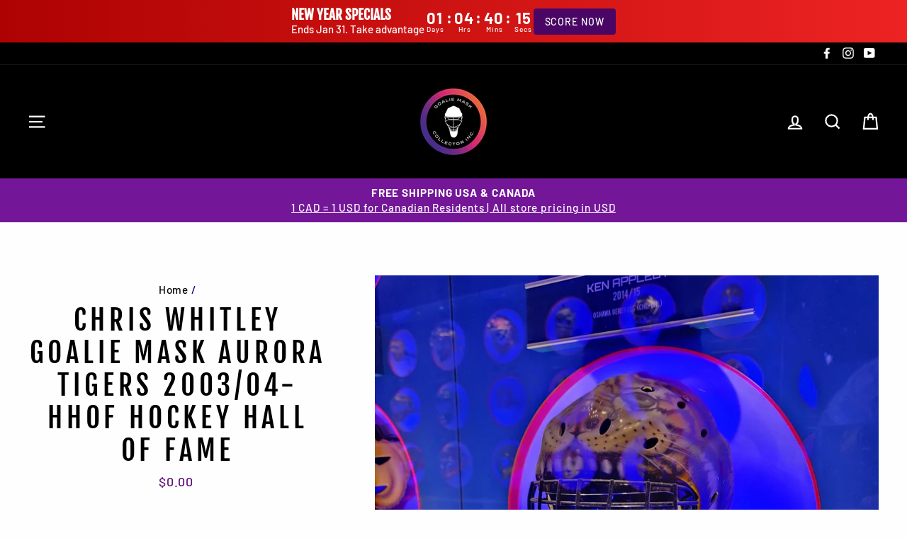

--- FILE ---
content_type: text/css
request_url: https://goaliemaskcollector.com/cdn/shop/t/2/assets/product-form-custom.css?v=7823840617430990441744575349
body_size: -627
content:
.shopify-payment-terms{
    margin:12px 0;
  }

.shopify-payment-terms:empty{
    display:none;
}

.modal .shopify-payment-terms{
    display:none;
}

.product__policies{
    font-size:0.85em;
}